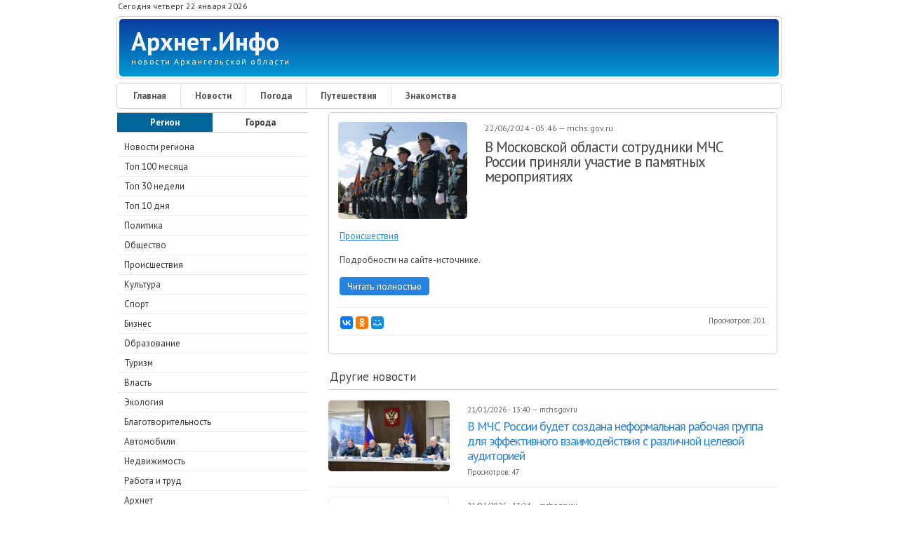

--- FILE ---
content_type: text/html; charset=utf-8
request_url: https://arhnet.info/news/news-593268
body_size: 13920
content:
<!DOCTYPE html PUBLIC "-//W3C//DTD XHTML+RDFa 1.0//EN" "http://www.w3.org/MarkUp/DTD/xhtml-rdfa-1.dtd">
<html xmlns="http://www.w3.org/1999/xhtml" xml:lang="ru" version="XHTML+RDFa 1.0" dir="ltr"
  xmlns:og="http://ogp.me/ns#"
  xmlns:article="http://ogp.me/ns/article#"
  xmlns:book="http://ogp.me/ns/book#"
  xmlns:profile="http://ogp.me/ns/profile#"
  xmlns:video="http://ogp.me/ns/video#"
  xmlns:product="http://ogp.me/ns/product#"
  xmlns:content="http://purl.org/rss/1.0/modules/content/"
  xmlns:dc="http://purl.org/dc/terms/"
  xmlns:foaf="http://xmlns.com/foaf/0.1/"
  xmlns:rdfs="http://www.w3.org/2000/01/rdf-schema#"
  xmlns:sioc="http://rdfs.org/sioc/ns#"
  xmlns:sioct="http://rdfs.org/sioc/types#"
  xmlns:skos="http://www.w3.org/2004/02/skos/core#"
  xmlns:xsd="http://www.w3.org/2001/XMLSchema#">
<head profile="http://www.w3.org/1999/xhtml/vocab">
<!--[if IE]><![endif]-->
<meta charset="utf-8" />
<link rel="shortcut icon" href="https://arhnet.info/sites/default/files/A-32x32.png" type="image/png" />
<meta name="MobileOptimized" content="width" />
<meta name="HandheldFriendly" content="true" />
<meta name="viewport" content="width=device-width, initial-scale=1" />
<meta name="description" content="Новость за 22 января 2026. В Московской области сотрудники МЧС России приняли участие в памятных мероприятиях." />
<meta name="abstract" content="Новость за 22 января 2026. В Московской области сотрудники МЧС России приняли участие в памятных мероприятиях." />
<link rel="image_src" href="https://arhnet.info/sites/default/files/styles/news/public/593268.jpeg" />
<link rel="canonical" href="https://arhnet.info/news/news-593268" />
<link rel="shortlink" href="https://arhnet.info/news/news-593268" />
<meta http-equiv="content-language" content="ru" />
<meta property="og:type" content="article" />
<meta property="og:url" content="https://arhnet.info/news/news-593268" />
<meta property="og:title" content="В Московской области сотрудники МЧС России приняли участие в памятных мероприятиях" />
<meta property="og:description" content="Новость за 22 января 2026. В Московской области сотрудники МЧС России приняли участие в памятных мероприятиях." />
<meta property="og:updated_time" content="2024-06-22T06:14:06+03:00" />
<meta property="og:image" content="https://arhnet.info/sites/default/files/styles/news/public/593268.jpeg" />
<meta property="og:image:url" content="https://arhnet.info/sites/default/files/styles/news/public/593268.jpeg" />
<meta property="og:image:width" content="800" />
<meta property="og:image:height" content="600" />
<meta name="twitter:card" content="summary_large_image" />
<meta name="twitter:creator" content="@ArhnetInfo" />
<meta name="twitter:url" content="https://arhnet.info/news/news-593268" />
<meta name="twitter:description" content="Новость за 22 января 2026. В Московской области сотрудники МЧС России приняли участие в памятных мероприятиях." />
<meta name="twitter:title" content="В Московской области сотрудники МЧС России приняли участие в памятных" />
<meta name="twitter:image" content="https://arhnet.info/sites/default/files/styles/news/public/593268.jpeg" />
<meta name="twitter:image:width" content="800" />
<meta name="twitter:image:height" content="600" />
<meta property="article:publisher" content="Arhnet.Info" />
<meta name="twitter:image:alt" content="В Московской области сотрудники МЧС России приняли участие в памятных мероприятиях" />
<meta property="article:published_time" content="2024-06-22T05:46:00+03:00" />
<meta property="article:modified_time" content="2024-06-22T06:14:06+03:00" />
<title>В Московской области сотрудники МЧС России приняли участие в памятных мероприятиях — Архнет.Инфо</title>
<link rel="nofollow alternate" type="application/rss+xml" href="https://feeds.feedburner.com/arhnetinfo/news" />
<link type="text/css" rel="stylesheet" href="/sites/default/files/advagg_css/css__g3IbxbqAnZxhcwTzocbxUDEdVYe0azNsZpLGgffGBL0__BoiFITiB7VKz-OzkL9a1rCyajjDUO0L3rN6-w0DMpxg__Hyr8bwny1p0m1NHIeQMF6g1HltSgLqtJLC1nW-XLrzA.css" media="all" />
<link type="text/css" rel="stylesheet" href="/sites/default/files/advagg_css/css__m3Pmkf0bF4DPP0LfPmRsJn6Cf3CvgKT3KjmI1rgQEvc__qb7rsThLWv-b2Fpf28dlkUt8mJUYsPuJy9omnqrBzPQ__Hyr8bwny1p0m1NHIeQMF6g1HltSgLqtJLC1nW-XLrzA.css" media="all" />
<script type="text/javascript" src="/sites/default/files/advagg_js/js__eFj6HcVmig9Aay_7Um3eWoM2cDe1fjF-D-bHlJ9rXSk__dmMuBkVonu1MlrBmR5BSEnintIpEkYAsiESJfXVgg-A__Hyr8bwny1p0m1NHIeQMF6g1HltSgLqtJLC1nW-XLrzA.js"></script>
<script type="text/javascript" src="/sites/default/files/advagg_js/js__fR_SiO4VZeElT5k417_m721AcI6cncwdT-xobHBC6gY__mtBimQrLbOPttgguHyERGoPVkMujvYSkrVhVPtW7Hgs__Hyr8bwny1p0m1NHIeQMF6g1HltSgLqtJLC1nW-XLrzA.js"></script>
<script type="text/javascript" src="/sites/default/files/advagg_js/js__CarCDhHiFNvKF0znApAlk-c-gQY4ndBYEbVt0TVyDUg__Jsm0xC0UQATYjcp5hry6a12q-901PpRPVRpOZL98Ta0__Hyr8bwny1p0m1NHIeQMF6g1HltSgLqtJLC1nW-XLrzA.js"></script>
<script type="text/javascript">
<!--//--><![CDATA[//><!--
jQuery(document).ready(function($) { 
	
	$("#navigation .content > ul").mobileMenu({
		prependTo: "#navigation",
		combine: false,
        switchWidth: 760,
        topOptionText: Drupal.settings.skeletontheme['topoptiontext']
	});
	
	});
//--><!]]>
</script>
<script type="text/javascript" src="/sites/default/files/advagg_js/js__5sl0hcPKqKv9KqiA6Ap0YaJ5ZJ5kVgRsw2393UooFc8__11S_G13E4wyQ2_Q849MKrpdXTQ4obbXrO-CbzhBRcDs__Hyr8bwny1p0m1NHIeQMF6g1HltSgLqtJLC1nW-XLrzA.js"></script>
<script type="text/javascript" src="/sites/default/files/advagg_js/js__HjVKb6aR9zNQcrTvwZo7wOM9EDn8h-mgAdhPfMOfIos__fT5_FYfOunYWN-grnWoA7mPtNRmlN7iAmbbZlsqnnRE__Hyr8bwny1p0m1NHIeQMF6g1HltSgLqtJLC1nW-XLrzA.js"></script>
<script type="text/javascript">
<!--//--><![CDATA[//><!--
jQuery.extend(Drupal.settings, {"basePath":"\/","pathPrefix":"","skeletontheme":{"topoptiontext":"\u0420\u0430\u0437\u0434\u0435\u043b\u044b"},"ajaxPageState":{"theme":"skeletontheme","theme_token":"IXNFg6BhAQv7FvrKC39MtqjAbbcSa6QMIKZ1rQQuVmU","css":{"modules\/system\/system.base.css":1,"modules\/system\/system.menus.css":1,"modules\/system\/system.messages.css":1,"modules\/system\/system.theme.css":1,"sites\/all\/modules\/date\/date_api\/date.css":1,"sites\/all\/modules\/date\/date_popup\/themes\/datepicker.1.7.css":1,"modules\/field\/theme\/field.css":1,"modules\/node\/node.css":1,"sites\/all\/modules\/office_hours\/office_hours.css":1,"modules\/search\/search.css":1,"modules\/user\/user.css":1,"sites\/all\/modules\/views\/css\/views.css":1,"sites\/all\/modules\/ckeditor\/css\/ckeditor.css":1,"sites\/all\/modules\/ctools\/css\/ctools.css":1,"sites\/all\/modules\/lightbox2\/css\/lightbox.css":1,"sites\/all\/modules\/responsive_menus\/styles\/responsive_menus_simple\/css\/responsive_menus_simple.css":1,"sites\/all\/themes\/skeletontheme\/css\/skeleton.css":1,"sites\/all\/themes\/skeletontheme\/css\/style.css":1,"sites\/all\/themes\/skeletontheme\/css\/buttons.css":1,"sites\/all\/themes\/skeletontheme\/css\/layout.css":1,"sites\/all\/themes\/skeletontheme\/color\/colors.css":1},"js":{"sites\/all\/modules\/jquery_update\/replace\/jquery\/1.10\/jquery.min.js":1,"misc\/jquery-extend-3.4.0.js":1,"misc\/jquery.once.js":1,"misc\/drupal.js":1,"sites\/all\/themes\/skeletontheme\/js\/jquery.mobilemenu.js":1,"public:\/\/languages\/ru_PT0g20OaRDBru0wxPs7KZe7Bgt5KzdzY_qn-7hUvUmg.js":1,"sites\/all\/modules\/lightbox2\/js\/lightbox.js":1,"sites\/all\/modules\/responsive_menus\/styles\/responsive_menus_simple\/js\/responsive_menus_simple.js":1}},"lightbox2":{"rtl":"0","file_path":"\/(\\w\\w\/)public:\/","default_image":"\/sites\/all\/modules\/lightbox2\/images\/brokenimage.jpg","border_size":10,"font_color":"000","box_color":"fff","top_position":"","overlay_opacity":"0.8","overlay_color":"000","disable_close_click":true,"resize_sequence":0,"resize_speed":400,"fade_in_speed":400,"slide_down_speed":600,"use_alt_layout":false,"disable_resize":false,"disable_zoom":false,"force_show_nav":false,"show_caption":true,"loop_items":false,"node_link_text":"\u0421\u043c\u043e\u0442\u0440\u0435\u0442\u044c \u043f\u043e\u0434\u0440\u043e\u0431\u043d\u043e\u0441\u0442\u0438 \u0438\u0437\u043e\u0431\u0440\u0430\u0436\u0435\u043d\u0438\u044f","node_link_target":false,"image_count":"\u0418\u0437\u043e\u0431\u0440\u0430\u0436\u0435\u043d\u0438\u0435 !current \u0438\u0437 !total","video_count":"\u0412\u0438\u0434\u0435\u043e !current \u0438\u0437 !total","page_count":"\u0421\u0442\u0440\u0430\u043d\u0438\u0446\u0430 !current \u0438\u0437 !total","lite_press_x_close":"\u043d\u0430\u0436\u043c\u0438\u0442\u0435 \u003Ca href=\u0022#\u0022 onclick=\u0022hideLightbox(); return FALSE;\u0022\u003E\u003Ckbd\u003Ex\u003C\/kbd\u003E\u003C\/a\u003E \u0447\u0442\u043e\u0431\u044b \u0437\u0430\u043a\u0440\u044b\u0442\u044c","download_link_text":"","enable_login":false,"enable_contact":false,"keys_close":"c x 27","keys_previous":"p 37","keys_next":"n 39","keys_zoom":"z","keys_play_pause":"32","display_image_size":"original","image_node_sizes":"()","trigger_lightbox_classes":"","trigger_lightbox_group_classes":"","trigger_slideshow_classes":"","trigger_lightframe_classes":"","trigger_lightframe_group_classes":"","custom_class_handler":0,"custom_trigger_classes":"","disable_for_gallery_lists":true,"disable_for_acidfree_gallery_lists":true,"enable_acidfree_videos":true,"slideshow_interval":5000,"slideshow_automatic_start":true,"slideshow_automatic_exit":true,"show_play_pause":true,"pause_on_next_click":false,"pause_on_previous_click":true,"loop_slides":false,"iframe_width":600,"iframe_height":400,"iframe_border":1,"enable_video":false,"useragent":"Mozilla\/5.0 (Macintosh; Intel Mac OS X 10_15_7) AppleWebKit\/537.36 (KHTML, like Gecko) Chrome\/131.0.0.0 Safari\/537.36; ClaudeBot\/1.0; +claudebot@anthropic.com)"},"responsive_menus":[{"toggler_text":"\u2630 \u041f\u043e\u0434\u0440\u0430\u0437\u0434\u0435\u043b\u044b","selectors":["#block-menu-menu-news","#block-menu-menu-weather","#block-menu-menu-organisations-arkhangelsk","#block-menu-menu-classifieds"],"media_size":"768","media_unit":"px","absolute":"1","remove_attributes":"1","responsive_menus_style":"responsive_menus_simple"}]});
//--><!]]>
</script>
<script src="//yastatic.net/es5-shims/0.0.2/es5-shims.min.js"></script>
<script src="//yastatic.net/share2/share.js"></script>
<script>
    "use strict";
    (function (w, d) {
        var o = {host: 'render.adwidgets.ru', path: '/js/widget.js'};
        w._adwid_config = o;
        var s = d.createElement('script');
        var v = Math.floor(Date.now() / 3600 / 1000);
        s.src = '//' + o.host + o.path + '?' + v + 2;
        var t = d.head || d.body || d.documentElement;
        t.appendChild(s);
    }(window, document));
</script>
</head>
<body class="html not-front not-logged-in one-sidebar sidebar-first page-node page-node- page-node-593268 node-type-news" >
<!-- Yandex.Metrika counter --> <script type="text/javascript" > (function(m,e,t,r,i,k,a){m[i]=m[i]||function(){(m[i].a=m[i].a||[]).push(arguments)}; m[i].l=1*new Date();k=e.createElement(t),a=e.getElementsByTagName(t)[0],k.async=1,k.src=r,a.parentNode.insertBefore(k,a)}) (window, document, "script", "https://mc.yandex.ru/metrika/tag.js", "ym"); ym(54912166, "init", { clickmap:true, trackLinks:true, accurateTrackBounce:true, webvisor:true }); </script> <noscript><div><img src="https://mc.yandex.ru/watch/54912166" style="position:absolute; left:-9999px;" alt="" /></div></noscript> <!-- /Yandex.Metrika counter -->
<div id="wrap">
    <div class="container">
        
                <!-- #header-top -->
        <div id="header-top" class="sixteen columns clearfix">
            
                            
              <div class="region region-header-top-left">
    <div id="block-block-15" class="block block-block">
<div class="content">
<div class="date-time">Сегодня четверг 22 января 2026</div></div>
</div>  </div>
                        
                        
        </div><!-- /#header-top -->
                
        <div class="clear"></div>
        
        <!-- #header -->
                <div id="header" class="sixteen columns clearfix">   
                
            <div class="inner">
    
                                
                                <div id="name-and-slogan">
                
                                        <div id="site-name">
                    <a href="/" title="Архнет.Инфо" rel="home">Архнет.Инфо</a>
                    </div>
                                        
                                        <div id="site-slogan">
                    новости Архангельской области                    </div>
                                    
                </div>
                            </div>
        </div><!-- /#header -->
        
                
        <div class="clear"></div>
        
        <!-- #navigation -->
        <div id="navigation" class="sixteen columns clearfix">
        
            <div class="menu-header">
                            				<div class="content">
				<ul class="menu"><li class="first leaf"><a href="/" title="">Главная</a></li>
<li class="leaf"><a href="/news" title="">Новости</a></li>
<li class="leaf"><a href="/weather" title="">Погода</a></li>
<li class="leaf"><a href="/travel" title="">Путешествия</a></li>
<li class="last leaf"><a href="/dating" title="">Знакомства</a></li>
</ul>                </div>
                        </div>
            
        </div><!-- /#navigation -->

                <!-- #sidebar-first -->
        <div id="sidebar-first" class="five columns">
              <div class="region region-sidebar-first">
    <div id="block-menu-menu-news" class="block block-menu">
<div class="menu-news-select-region"><div class="menu-news-select-region-left"><a href="/news">Регион</a></div><div class="menu-news-select-region-right"><a href="/news/cities">Города</a></div></div>
<div class="content">
<ul class="menu"><li class="first leaf"><a href="/news" title="">Новости региона</a></li>
<li class="leaf"><a href="/news/top100" title="">Топ 100 месяца</a></li>
<li class="leaf"><a href="/news/top30" title="">Топ 30 недели</a></li>
<li class="leaf"><a href="/news/top10" title="">Топ 10 дня</a></li>
<li class="leaf"><a href="/news/politics" title="">Политика</a></li>
<li class="leaf"><a href="/news/society" title="">Общество</a></li>
<li class="leaf"><a href="/news/accidents" title="">Происшествия</a></li>
<li class="leaf"><a href="/news/culture" title="">Культура</a></li>
<li class="leaf"><a href="/news/sport" title="">Спорт</a></li>
<li class="leaf"><a href="/news/business" title="">Бизнес</a></li>
<li class="leaf"><a href="/news/education" title="">Образование</a></li>
<li class="leaf"><a href="/news/tourism" title="">Туризм</a></li>
<li class="leaf"><a href="/news/authorities" title="">Власть</a></li>
<li class="leaf"><a href="/news/ecology" title="">Экология</a></li>
<li class="leaf"><a href="/news/charity" title="">Благотворительность</a></li>
<li class="leaf"><a href="/news/auto" title="">Автомобили</a></li>
<li class="leaf"><a href="/news/realty" title="">Недвижимость</a></li>
<li class="leaf"><a href="/news/job" title="">Работа и труд</a></li>
<li class="leaf"><a href="/news/arhnet" title="">Архнет</a></li>
<li class="leaf"><a href="/news/nao" title="">Ненецкий АО</a></li>
<li class="last leaf"><a href="/news/sources" title="">Список источников</a></li>
</ul></div>
</div>
<div id="block-block-8" class="block block-block">
<div class="content">
<noindex>
<div class="block-subscribe">
<div class="block-subscribe-title">Социальные сети</div>
<div class="block-subscribe-social">
<div class="block-subscribe-social-chanel"><a title="Архнет.Инфо в ВКонтакте" target="_blank" href="https://vk.com/arhnetinfo"><img alt="ВКонтакте" src="https://arhnet.info/sites/all/images/social-buttons/vk.png" /></a></div>
<div class="block-subscribe-social-chanel"><a title="Архнет.Инфо в Одноклассниках" target="_blank" href="https://ok.ru/arhnetinfo"><img alt="Одноклассники" src="https://arhnet.info/sites/all/images/social-buttons/ok.png" /></a></div>
<div class="block-subscribe-social-chanel"><a title="Архнет.Инфо в Facebook" target="_blank" href="https://www.facebook.com/%D0%90%D1%80%D1%85%D0%BD%D0%B5%D1%82%D0%98%D0%BD%D1%84%D0%BE-2284233941826515"><img alt="Facebook" src="https://arhnet.info/sites/all/images/social-buttons/fb.png" /></a></div>
<div class="block-subscribe-social-chanel"><a title="Архнет.Инфо в Twitter" target="_blank" href="https://twitter.com/arhnetinfo"><img alt="Twitter" src="https://arhnet.info/sites/all/images/social-buttons/tw.png" /></a></div>
<div class="block-subscribe-social-chanel"><a title="Rss-лента Архнет.Инфо" target="_blank" href="http://feeds.feedburner.com/arhnetinfo/news"><img alt="Rss" src="https://arhnet.info/sites/all/images/social-buttons/rss.png" /></a></div>
</div>
</div>
<div class="block-subscribe">
<div class="block-subscribe-title">Почтовая рассылка</div>
<div class="block-subscribe-email">
<div class="block-subscribe-email-form">
<form method="POST" action="https://cp.unisender.com/ru/subscribe?hash=6cfaqbmekpzfq684ts1tp6on5yhh4h39yowjhmnukf47zpx16nuny" name="subscribtion_form" target="_blank"">
<input class="block-subscribe-email-field-email" type="text" name="email" value="">
<input class="block-subscribe-email-subscribe-button" type="submit" value="ОК">
<input type="hidden" name="charset" value="UTF-8">
<input type="hidden" name="default_list_id" value="18096909">
<input type="hidden" name="overwrite" value="2">
<input type="hidden" name="is_v5" value="1">
</form>
</div>
<div class="block-subscribe-email-text">Нажимая на кнопку, Вы даете согласие на обработку персональных данных.</div>
</div>
</div>
</noindex></div>
</div><div id="block-views-news-region-popular-block-block" class="block block-views">
<p class="block-title">Популярные новости за сутки</p>
<div class="content">
<div class="view view-news-region-popular-block view-id-news_region_popular_block view-display-id-block view-dom-id-4ca7985f899580d91b3aa59e1f1b8d2f">
        
  
  
      <div class="view-content">
        <div class="views-row-odd views-row-first news-item">
      
          <img typeof="foaf:Image" src="https://arhnet.info/sites/default/files/styles/news_teaser_5/public/638030.jpeg" width="80" height="80" />    
          <div class="news-date-and-news-views"><span class="news-date">21/01/2026 - 16:15</span> <span class="news-views">+80</span></div>    
          <a href="/news/news-638030">Молодой житель Поморья жестоко измывался над возлюбленной</a>    </div>
  <div class="views-row-even news-item">
      
          <img typeof="foaf:Image" src="https://arhnet.info/sites/default/files/styles/news_teaser_5/public/638048.jpeg" width="80" height="80" />    
          <div class="news-date-and-news-views"><span class="news-date">21/01/2026 - 17:24</span> <span class="news-views">+77</span></div>    
          <a href="/news/news-638048">Архангельская компания внедряет принципы бережливого производства при выпуске импортозамещающей продукции</a>    </div>
  <div class="views-row-odd news-item">
      
          <img typeof="foaf:Image" src="https://arhnet.info/sites/default/files/styles/news_teaser_5/public/638038.jpeg" width="80" height="80" />    
          <div class="news-date-and-news-views"><span class="news-date">21/01/2026 - 16:29</span> <span class="news-views">+77</span></div>    
          <a href="/news/news-638038">Олимпийский чемпион обещает развивать биатлон в Архангельске</a>    </div>
  <div class="views-row-even news-item">
      
          <img typeof="foaf:Image" src="https://arhnet.info/sites/default/files/styles/news_teaser_5/public/638044.jpeg" width="80" height="80" />    
          <div class="news-date-and-news-views"><span class="news-date">21/01/2026 - 16:18</span> <span class="news-views">+73</span></div>    
          <a href="/news/news-638044">Когда глаза берегут жизни: Поморье отправило на фронт «небесных хранителей» </a>    </div>
  <div class="views-row-odd views-row-last news-item">
      
          <img typeof="foaf:Image" src="https://arhnet.info/sites/default/files/styles/news_teaser_5/public/638043.jpeg" width="80" height="80" />    
          <div class="news-date-and-news-views"><span class="news-date">21/01/2026 - 16:30</span> <span class="news-views">+71</span></div>    
          <a href="/news/news-638043">Государство усилит контроль за роддомами после резонансных смертей младенцев</a>    </div>
    </div>
  
  
  
  
  
  
</div></div>
</div><div id="block-block-34" class="block block-block">
<div class="content">
<div class="block-vk-widget">
<script type="text/javascript" src="https://vk.com/js/api/openapi.js?162"></script>
<!-- VK Widget -->
<div id="vk_groups"></div>
<script type="text/javascript">
VK.Widgets.Group("vk_groups", {mode: 3,  width: "auto", no_cover: 1}, 47166419);
</script>
</div></div>
</div>  </div>
        </div><!-- /#sidebar-first -->
                
                <div id="content" class="eleven columns">
		        
            <div id="main">
            
                                
                                
                                
                                <div class="tabs">
                                  </div>
                                
                                
                                
                  <div class="region region-content">
    <div id="block-system-main" class="block block-system">
<div class="content">
<div itemscope itemtype="http://schema.org/NewsArticle" id="node-593268" class="node node-news clearfix" about="/news/news-593268" typeof="sioc:Item foaf:Document">
<article>
<div class="news">
<div class="news-left">
<div itemscope itemtype="http://schema.org/ImageObject" class="news-image"><img itemprop="image" alt="В Московской области сотрудники МЧС России приняли участие в памятных мероприятиях" title="В Московской области сотрудники МЧС России приняли участие в памятных мероприятиях" src="https://arhnet.info/sites/default/files/styles/news/public/593268.jpeg" /></div>
</div>
<div class="news-right">
<meta itemprop="datePublished" content="2024-06-22"/>
<meta itemprop="dateModified" content="2024-06-22"/>
<div class="news-date-in-parts-and-news-source"><span class="day">22</span>/<span class="month">06</span>/<span class="year">2024</span> - <span class="year">05</span>:<span class="year">46</span> — <span class="news-source" itemscope itemprop="author" itemtype="https://schema.org/Organization">mchs.gov.ru</span></div>
<h1 itemprop="headline" class="news-title"><a itemprop="url" href="/news/news-593268">В Московской области сотрудники МЧС России приняли участие в памятных мероприятиях</a></h1>
</div>
<div class="news-category"><span itemprop="genre"><a href="/news/accidents" typeof="skos:Concept" property="rdfs:label skos:prefLabel" datatype="">Происшествия</a></span></div><div itemprop="description" class="news-description"><p>Подробности на сайте-источнике.</p></div>
<div class="news-news-link"><a href="https://mchs.gov.ru/deyatelnost/press-centr/novosti/5305348" target="_blank" rel="nofollow">Читать полностью</a></div>
<div class="news-bottom">
<noindex><div class="ya-share2" data-services="collections,vkontakte,facebook,odnoklassniki,moimir" data-counter="" data-size="s"></div></noindex>
<div class="news-views">Просмотров: <span class="news-views-amount">201</span></div></div>
<noindex>
<div class="block-yandex-news-news-desktop" style="clear: both;">
<!-- Yandex.RTB R-A-457535-1 -->
<div id="yandex_rtb_R-A-457535-1"></div>
<script type="text/javascript">
    (function(w, d, n, s, t) {
        w[n] = w[n] || [];
        w[n].push(function() {
            Ya.Context.AdvManager.render({
                blockId: "R-A-457535-1",
                renderTo: "yandex_rtb_R-A-457535-1",
                async: true
            });
        });
        t = d.getElementsByTagName("script")[0];
        s = d.createElement("script");
        s.type = "text/javascript";
        s.src = "//an.yandex.ru/system/context.js";
        s.async = true;
        t.parentNode.insertBefore(s, t);
    })(this, this.document, "yandexContextAsyncCallbacks");
</script>
</div>
</noindex>
</div>
</article>
</div></div>
</div><div id="block-views-related-news-block" class="block block-views">
<p class="block-title">Другие новости</p>
<div class="content">
<div class="view view-related-news view-id-related_news view-display-id-block view-dom-id-d0ea3c9352f081f6e1855abfdb7818a0">
        
  
  
      <div class="view-content">
      
<div itemscope itemtype="http://schema.org/NewsArticle" id="node-638045" class="node node-news node-teaser clearfix" about="/news/news-638045" typeof="sioc:Item foaf:Document">
<div class="news-teaser">
<div class="news-left">
<div itemscope itemtype="http://schema.org/ImageObject" class="news-image"><a href="/news/news-638045"><img itemprop="image" alt="В МЧС России будет создана неформальная рабочая группа для эффективного взаимодействия с различной целевой аудиторией" title="В МЧС России будет создана неформальная рабочая группа для эффективного взаимодействия с различной целевой аудиторией" src="https://arhnet.info/sites/default/files/styles/news_teaser_4/public/638045.jpeg" /></a></div>
</div>
<div class="news-right">
<meta itemprop="datePublished" content="2026-01-21"/>
<meta itemprop="dateModified" content="2026-01-21"/>
<meta itemprop="description" content="Подробности на сайте-источнике."/>
<div class="news-date-in-parts-and-news-source"><span class="day">21</span>/<span class="month">01</span>/<span class="year">2026</span> - <span class="year">13</span>:<span class="year">40</span> — <span itemscope itemprop="author" itemtype="https://schema.org/Organization" class="news-source">mchs.gov.ru</span></div>
<h2 itemprop="headline"><a itemprop="url" href="/news/news-638045">В МЧС России будет создана неформальная рабочая группа для эффективного взаимодействия с различной целевой аудиторией</a></h2>
<div class="news-views">Просмотров: <span class="news-views-amount">47</span></div></div>
</div>
</div>
<div itemscope itemtype="http://schema.org/NewsArticle" id="node-638021" class="node node-news node-teaser clearfix" about="/news/news-638021" typeof="sioc:Item foaf:Document">
<div class="news-teaser">
<div class="news-left">
<div class="news-image-empty"></div>
</div>
<div class="news-right">
<meta itemprop="datePublished" content="2026-01-21"/>
<meta itemprop="dateModified" content="2026-01-21"/>
<meta itemprop="description" content="Подробности на сайте-источнике."/>
<div class="news-date-in-parts-and-news-source"><span class="day">21</span>/<span class="month">01</span>/<span class="year">2026</span> - <span class="year">13</span>:<span class="year">24</span> — <span itemscope itemprop="author" itemtype="https://schema.org/Organization" class="news-source">mchs.gov.ru</span></div>
<h2 itemprop="headline"><a itemprop="url" href="/news/news-638021">Идущие впереди первых: пиротехники МЧС России продолжают очищать Курскую область</a></h2>
<div class="news-views">Просмотров: <span class="news-views-amount">12</span></div></div>
</div>
</div>
<div itemscope itemtype="http://schema.org/NewsArticle" id="node-638007" class="node node-news node-teaser clearfix" about="/news/news-638007" typeof="sioc:Item foaf:Document">
<div class="news-teaser">
<div class="news-left">
<div itemscope itemtype="http://schema.org/ImageObject" class="news-image"><a href="/news/news-638007"><img itemprop="image" alt="В Коряжме суд вынес редкий приговор" title="В Коряжме суд вынес редкий приговор" src="https://arhnet.info/sites/default/files/styles/news_teaser_4/public/638007.jpeg" /></a></div>
</div>
<div class="news-right">
<meta itemprop="datePublished" content="2026-01-21"/>
<meta itemprop="dateModified" content="2026-01-21"/>
<meta itemprop="description" content="Подробности на сайте-источнике."/>
<div class="news-date-in-parts-and-news-source"><span class="day">21</span>/<span class="month">01</span>/<span class="year">2026</span> - <span class="year">13</span>:<span class="year">08</span> — <span itemscope itemprop="author" itemtype="https://schema.org/Organization" class="news-source">rusnord.ru</span></div>
<h2 itemprop="headline"><a itemprop="url" href="/news/news-638007">В Коряжме суд вынес редкий приговор</a></h2>
<div class="news-views">Просмотров: <span class="news-views-amount">64</span></div></div>
</div>
</div>
<div itemscope itemtype="http://schema.org/NewsArticle" id="node-637994" class="node node-news node-teaser clearfix" about="/news/news-637994" typeof="sioc:Item foaf:Document">
<div class="news-teaser">
<div class="news-left">
<div itemscope itemtype="http://schema.org/ImageObject" class="news-image"><a href="/news/news-637994"><img itemprop="image" alt="Удар рукой по полисвумен обошелся архангелогородцу в год принудительных работ" title="Удар рукой по полисвумен обошелся архангелогородцу в год принудительных работ" src="https://arhnet.info/sites/default/files/styles/news_teaser_4/public/637994.jpeg" /></a></div>
</div>
<div class="news-right">
<meta itemprop="datePublished" content="2026-01-21"/>
<meta itemprop="dateModified" content="2026-01-21"/>
<meta itemprop="description" content="Подробности на сайте-источнике."/>
<div class="news-date-in-parts-and-news-source"><span class="day">21</span>/<span class="month">01</span>/<span class="year">2026</span> - <span class="year">11</span>:<span class="year">42</span> — <span itemscope itemprop="author" itemtype="https://schema.org/Organization" class="news-source">rusnord.ru</span></div>
<h2 itemprop="headline"><a itemprop="url" href="/news/news-637994">Удар рукой по полисвумен обошелся архангелогородцу в год принудительных работ</a></h2>
<div class="news-views">Просмотров: <span class="news-views-amount">62</span></div></div>
</div>
</div>
<div itemscope itemtype="http://schema.org/NewsArticle" id="node-637995" class="node node-news node-teaser clearfix" about="/news/news-637995" typeof="sioc:Item foaf:Document">
<div class="news-teaser">
<div class="news-left">
<div itemscope itemtype="http://schema.org/ImageObject" class="news-image"><a href="/news/news-637995"><img itemprop="image" alt="&quot;Потрошитель&quot; из архангельского техникума получил 13 лет заключения" title="&quot;Потрошитель&quot; из архангельского техникума получил 13 лет заключения" src="https://arhnet.info/sites/default/files/styles/news_teaser_4/public/637995.jpeg" /></a></div>
</div>
<div class="news-right">
<meta itemprop="datePublished" content="2026-01-21"/>
<meta itemprop="dateModified" content="2026-01-21"/>
<meta itemprop="description" content="Подробности на сайте-источнике."/>
<div class="news-date-in-parts-and-news-source"><span class="day">21</span>/<span class="month">01</span>/<span class="year">2026</span> - <span class="year">11</span>:<span class="year">35</span> — <span itemscope itemprop="author" itemtype="https://schema.org/Organization" class="news-source">rusnord.ru</span></div>
<h2 itemprop="headline"><a itemprop="url" href="/news/news-637995">&quot;Потрошитель&quot; из архангельского техникума получил 13 лет заключения</a></h2>
<div class="news-views">Просмотров: <span class="news-views-amount">62</span></div></div>
</div>
</div>
<div itemscope itemtype="http://schema.org/NewsArticle" id="node-637979" class="node node-news node-teaser clearfix" about="/news/news-637979" typeof="sioc:Item foaf:Document">
<div class="news-teaser">
<div class="news-left">
<div itemscope itemtype="http://schema.org/ImageObject" class="news-image"><a href="/news/news-637979"><img itemprop="image" alt="Архангелогородец выплатил долг по алиментам совершеннолетнему сыну" title="Архангелогородец выплатил долг по алиментам совершеннолетнему сыну" src="https://arhnet.info/sites/default/files/styles/news_teaser_4/public/637979.jpeg" /></a></div>
</div>
<div class="news-right">
<meta itemprop="datePublished" content="2026-01-21"/>
<meta itemprop="dateModified" content="2026-01-21"/>
<meta itemprop="description" content="Подробности на сайте-источнике."/>
<div class="news-date-in-parts-and-news-source"><span class="day">21</span>/<span class="month">01</span>/<span class="year">2026</span> - <span class="year">11</span>:<span class="year">08</span> — <span itemscope itemprop="author" itemtype="https://schema.org/Organization" class="news-source">rusnord.ru</span></div>
<h2 itemprop="headline"><a itemprop="url" href="/news/news-637979">Архангелогородец выплатил долг по алиментам совершеннолетнему сыну</a></h2>
<div class="news-views">Просмотров: <span class="news-views-amount">64</span></div></div>
</div>
</div>
<div itemscope itemtype="http://schema.org/NewsArticle" id="node-637992" class="node node-news node-teaser clearfix" about="/news/news-637992" typeof="sioc:Item foaf:Document">
<div class="news-teaser">
<div class="news-left">
<div itemscope itemtype="http://schema.org/ImageObject" class="news-image"><a href="/news/news-637992"><img itemprop="image" alt="На Камчатку самолет Ил-76 МЧС России доставит спецтехнику" title="На Камчатку самолет Ил-76 МЧС России доставит спецтехнику" src="https://arhnet.info/sites/default/files/styles/news_teaser_4/public/637992.jpeg" /></a></div>
</div>
<div class="news-right">
<meta itemprop="datePublished" content="2026-01-21"/>
<meta itemprop="dateModified" content="2026-01-21"/>
<meta itemprop="description" content="Подробности на сайте-источнике."/>
<div class="news-date-in-parts-and-news-source"><span class="day">21</span>/<span class="month">01</span>/<span class="year">2026</span> - <span class="year">10</span>:<span class="year">27</span> — <span itemscope itemprop="author" itemtype="https://schema.org/Organization" class="news-source">mchs.gov.ru</span></div>
<h2 itemprop="headline"><a itemprop="url" href="/news/news-637992">На Камчатку самолет Ил-76 МЧС России доставит спецтехнику</a></h2>
<div class="news-views">Просмотров: <span class="news-views-amount">37</span></div></div>
</div>
</div>
<div itemscope itemtype="http://schema.org/NewsArticle" id="node-637963" class="node node-news node-teaser clearfix" about="/news/news-637963" typeof="sioc:Item foaf:Document">
<div class="news-teaser">
<div class="news-left">
<div itemscope itemtype="http://schema.org/ImageObject" class="news-image"><a href="/news/news-637963"><img itemprop="image" alt="В Архангельской области лайка искусала мальчишку" title="В Архангельской области лайка искусала мальчишку" src="https://arhnet.info/sites/default/files/styles/news_teaser_4/public/637963.jpeg" /></a></div>
</div>
<div class="news-right">
<meta itemprop="datePublished" content="2026-01-21"/>
<meta itemprop="dateModified" content="2026-01-21"/>
<meta itemprop="description" content="Подробности на сайте-источнике."/>
<div class="news-date-in-parts-and-news-source"><span class="day">21</span>/<span class="month">01</span>/<span class="year">2026</span> - <span class="year">09</span>:<span class="year">10</span> — <span itemscope itemprop="author" itemtype="https://schema.org/Organization" class="news-source">rusnord.ru</span></div>
<h2 itemprop="headline"><a itemprop="url" href="/news/news-637963">В Архангельской области лайка искусала мальчишку</a></h2>
<div class="news-views">Просмотров: <span class="news-views-amount">65</span></div></div>
</div>
</div>
<div itemscope itemtype="http://schema.org/NewsArticle" id="node-637964" class="node node-news node-teaser clearfix" about="/news/news-637964" typeof="sioc:Item foaf:Document">
<div class="news-teaser">
<div class="news-left">
<div class="news-image-empty"></div>
</div>
<div class="news-right">
<meta itemprop="datePublished" content="2026-01-21"/>
<meta itemprop="dateModified" content="2026-01-21"/>
<meta itemprop="description" content="Подробности на сайте-источнике."/>
<div class="news-date-in-parts-and-news-source"><span class="day">21</span>/<span class="month">01</span>/<span class="year">2026</span> - <span class="year">09</span>:<span class="year">05</span> — <span itemscope itemprop="author" itemtype="https://schema.org/Organization" class="news-source">rusnord.ru</span></div>
<h2 itemprop="headline"><a itemprop="url" href="/news/news-637964">Северодвинец набавил себе срок за призывы к экстремизму в колонии</a></h2>
<div class="news-views">Просмотров: <span class="news-views-amount">21</span></div></div>
</div>
</div>
<div itemscope itemtype="http://schema.org/NewsArticle" id="node-637977" class="node node-news node-teaser clearfix" about="/news/news-637977" typeof="sioc:Item foaf:Document">
<div class="news-teaser">
<div class="news-left">
<div itemscope itemtype="http://schema.org/ImageObject" class="news-image"><a href="/news/news-637977"><img itemprop="image" alt="Северодвинские росгвардейцы разыскали скрывавшегося от следствия жителя Плесецка, обвиняемого в краже  " title="Северодвинские росгвардейцы разыскали скрывавшегося от следствия жителя Плесецка, обвиняемого в краже  " src="https://arhnet.info/sites/default/files/styles/news_teaser_4/public/637977.jpeg" /></a></div>
</div>
<div class="news-right">
<meta itemprop="datePublished" content="2026-01-20"/>
<meta itemprop="dateModified" content="2026-01-20"/>
<meta itemprop="description" content="В городе Северодвинске экипаж вневедомственной охраны Росгвардии, во дворе одного из домов на Морском проспекте, выявил по ориентировке и задержал 29-летнего мужчину, который скрывался от органов предварительного расследования."/>
<div class="news-date-in-parts-and-news-source"><span class="day">20</span>/<span class="month">01</span>/<span class="year">2026</span> - <span class="year">18</span>:<span class="year">00</span> — <span itemscope itemprop="author" itemtype="https://schema.org/Organization" class="news-source">29.rosguard.gov.ru</span></div>
<h2 itemprop="headline"><a itemprop="url" href="/news/news-637977">Северодвинские росгвардейцы разыскали скрывавшегося от следствия жителя Плесецка, обвиняемого в краже  </a></h2>
<div class="news-views">Просмотров: <span class="news-views-amount">52</span></div></div>
</div>
</div>
<div itemscope itemtype="http://schema.org/NewsArticle" id="node-637946" class="node node-news node-teaser clearfix" about="/news/news-637946" typeof="sioc:Item foaf:Document">
<div class="news-teaser">
<div class="news-left">
<div itemscope itemtype="http://schema.org/ImageObject" class="news-image"><a href="/news/news-637946"><img itemprop="image" alt="Юному душегубу из Мирного дали 6 лет воспитательной колонии" title="Юному душегубу из Мирного дали 6 лет воспитательной колонии" src="https://arhnet.info/sites/default/files/styles/news_teaser_4/public/637946.jpeg" /></a></div>
</div>
<div class="news-right">
<meta itemprop="datePublished" content="2026-01-20"/>
<meta itemprop="dateModified" content="2026-01-20"/>
<meta itemprop="description" content="Подробности на сайте-источнике."/>
<div class="news-date-in-parts-and-news-source"><span class="day">20</span>/<span class="month">01</span>/<span class="year">2026</span> - <span class="year">16</span>:<span class="year">38</span> — <span itemscope itemprop="author" itemtype="https://schema.org/Organization" class="news-source">rusnord.ru</span></div>
<h2 itemprop="headline"><a itemprop="url" href="/news/news-637946">Юному душегубу из Мирного дали 6 лет воспитательной колонии</a></h2>
<div class="news-views">Просмотров: <span class="news-views-amount">119</span></div></div>
</div>
</div>
<div itemscope itemtype="http://schema.org/NewsArticle" id="node-637941" class="node node-news node-teaser clearfix" about="/news/news-637941" typeof="sioc:Item foaf:Document">
<div class="news-teaser">
<div class="news-left">
<div itemscope itemtype="http://schema.org/ImageObject" class="news-image"><a href="/news/news-637941"><img itemprop="image" alt="Вымогатели денег у бойца СВО из Плесецка отправятся в колонию и... на СВО" title="Вымогатели денег у бойца СВО из Плесецка отправятся в колонию и... на СВО" src="https://arhnet.info/sites/default/files/styles/news_teaser_4/public/637941.jpeg" /></a></div>
</div>
<div class="news-right">
<meta itemprop="datePublished" content="2026-01-20"/>
<meta itemprop="dateModified" content="2026-01-20"/>
<meta itemprop="description" content="Подробности на сайте-источнике."/>
<div class="news-date-in-parts-and-news-source"><span class="day">20</span>/<span class="month">01</span>/<span class="year">2026</span> - <span class="year">15</span>:<span class="year">36</span> — <span itemscope itemprop="author" itemtype="https://schema.org/Organization" class="news-source">rusnord.ru</span></div>
<h2 itemprop="headline"><a itemprop="url" href="/news/news-637941">Вымогатели денег у бойца СВО из Плесецка отправятся в колонию и... на СВО</a></h2>
<div class="news-views">Просмотров: <span class="news-views-amount">109</span></div></div>
</div>
</div>
<div itemscope itemtype="http://schema.org/NewsArticle" id="node-637934" class="node node-news node-teaser clearfix" about="/news/news-637934" typeof="sioc:Item foaf:Document">
<div class="news-teaser">
<div class="news-left">
<div itemscope itemtype="http://schema.org/ImageObject" class="news-image"><a href="/news/news-637934"><img itemprop="image" alt="Глава МЧС России Александр Куренков встретился с представителями СМИ" title="Глава МЧС России Александр Куренков встретился с представителями СМИ" src="https://arhnet.info/sites/default/files/styles/news_teaser_4/public/637934.jpeg" /></a></div>
</div>
<div class="news-right">
<meta itemprop="datePublished" content="2026-01-20"/>
<meta itemprop="dateModified" content="2026-01-20"/>
<meta itemprop="description" content="Подробности на сайте-источнике."/>
<div class="news-date-in-parts-and-news-source"><span class="day">20</span>/<span class="month">01</span>/<span class="year">2026</span> - <span class="year">14</span>:<span class="year">39</span> — <span itemscope itemprop="author" itemtype="https://schema.org/Organization" class="news-source">mchs.gov.ru</span></div>
<h2 itemprop="headline"><a itemprop="url" href="/news/news-637934">Глава МЧС России Александр Куренков встретился с представителями СМИ</a></h2>
<div class="news-views">Просмотров: <span class="news-views-amount">88</span></div></div>
</div>
</div>
<div itemscope itemtype="http://schema.org/NewsArticle" id="node-637926" class="node node-news node-teaser clearfix" about="/news/news-637926" typeof="sioc:Item foaf:Document">
<div class="news-teaser">
<div class="news-left">
<div itemscope itemtype="http://schema.org/ImageObject" class="news-image"><a href="/news/news-637926"><img itemprop="image" alt="В деревне под Вельском трое выпивох похоронили подо льдом мужчину" title="В деревне под Вельском трое выпивох похоронили подо льдом мужчину" src="https://arhnet.info/sites/default/files/styles/news_teaser_4/public/637926.jpeg" /></a></div>
</div>
<div class="news-right">
<meta itemprop="datePublished" content="2026-01-20"/>
<meta itemprop="dateModified" content="2026-01-20"/>
<meta itemprop="description" content="Подробности на сайте-источнике."/>
<div class="news-date-in-parts-and-news-source"><span class="day">20</span>/<span class="month">01</span>/<span class="year">2026</span> - <span class="year">13</span>:<span class="year">41</span> — <span itemscope itemprop="author" itemtype="https://schema.org/Organization" class="news-source">rusnord.ru</span></div>
<h2 itemprop="headline"><a itemprop="url" href="/news/news-637926">В деревне под Вельском трое выпивох похоронили подо льдом мужчину</a></h2>
<div class="news-views">Просмотров: <span class="news-views-amount">98</span></div></div>
</div>
</div>
<div itemscope itemtype="http://schema.org/NewsArticle" id="node-637962" class="node node-news node-teaser clearfix" about="/news/news-637962" typeof="sioc:Item foaf:Document">
<div class="news-teaser">
<div class="news-left">
<div itemscope itemtype="http://schema.org/ImageObject" class="news-image"><a href="/news/news-637962"><img itemprop="image" alt="Вступили в силу изменения в Федеральный закон «О гражданской обороне»" title="Вступили в силу изменения в Федеральный закон «О гражданской обороне»" src="https://arhnet.info/sites/default/files/styles/news_teaser_4/public/637962.jpeg" /></a></div>
</div>
<div class="news-right">
<meta itemprop="datePublished" content="2026-01-20"/>
<meta itemprop="dateModified" content="2026-01-20"/>
<meta itemprop="description" content="Подробности на сайте-источнике."/>
<div class="news-date-in-parts-and-news-source"><span class="day">20</span>/<span class="month">01</span>/<span class="year">2026</span> - <span class="year">13</span>:<span class="year">03</span> — <span itemscope itemprop="author" itemtype="https://schema.org/Organization" class="news-source">mchs.gov.ru</span></div>
<h2 itemprop="headline"><a itemprop="url" href="/news/news-637962">Вступили в силу изменения в Федеральный закон «О гражданской обороне»</a></h2>
<div class="news-views">Просмотров: <span class="news-views-amount">62</span></div></div>
</div>
</div>
<div class="block-yandex-news-list-middle"><div class="block-yandex-news-list-middle-inner">
<!-- Yandex.RTB R-A-457535-3 -->
<div id="yandex_rtb_R-A-457535-3"></div>
<script type="text/javascript">
    (function(w, d, n, s, t) {
        w[n] = w[n] || [];
        w[n].push(function() {
            Ya.Context.AdvManager.render({
                blockId: "R-A-457535-3",
                renderTo: "yandex_rtb_R-A-457535-3",
                async: true
            });
        });
        t = d.getElementsByTagName("script")[0];
        s = d.createElement("script");
        s.type = "text/javascript";
        s.src = "//an.yandex.ru/system/context.js";
        s.async = true;
        t.parentNode.insertBefore(s, t);
    })(this, this.document, "yandexContextAsyncCallbacks");
</script>
</div></div><div itemscope itemtype="http://schema.org/NewsArticle" id="node-637917" class="node node-news node-teaser clearfix" about="/news/news-637917" typeof="sioc:Item foaf:Document">
<div class="news-teaser">
<div class="news-left">
<div itemscope itemtype="http://schema.org/ImageObject" class="news-image"><a href="/news/news-637917"><img itemprop="image" alt="Прокурор запросил 15 лет устроившему резню в архангельском техникуме" title="Прокурор запросил 15 лет устроившему резню в архангельском техникуме" src="https://arhnet.info/sites/default/files/styles/news_teaser_4/public/637917.jpeg" /></a></div>
</div>
<div class="news-right">
<meta itemprop="datePublished" content="2026-01-20"/>
<meta itemprop="dateModified" content="2026-01-20"/>
<meta itemprop="description" content="Подробности на сайте-источнике."/>
<div class="news-date-in-parts-and-news-source"><span class="day">20</span>/<span class="month">01</span>/<span class="year">2026</span> - <span class="year">12</span>:<span class="year">33</span> — <span itemscope itemprop="author" itemtype="https://schema.org/Organization" class="news-source">rusnord.ru</span></div>
<h2 itemprop="headline"><a itemprop="url" href="/news/news-637917">Прокурор запросил 15 лет устроившему резню в архангельском техникуме</a></h2>
<div class="news-views">Просмотров: <span class="news-views-amount">96</span></div></div>
</div>
</div>
<div itemscope itemtype="http://schema.org/NewsArticle" id="node-637915" class="node node-news node-teaser clearfix" about="/news/news-637915" typeof="sioc:Item foaf:Document">
<div class="news-teaser">
<div class="news-left">
<div itemscope itemtype="http://schema.org/ImageObject" class="news-image"><a href="/news/news-637915"><img itemprop="image" alt="В Крыму специалисты МЧС России обезвредили крупный взрывоопасный предмет" title="В Крыму специалисты МЧС России обезвредили крупный взрывоопасный предмет" src="https://arhnet.info/sites/default/files/styles/news_teaser_4/public/637915.jpeg" /></a></div>
</div>
<div class="news-right">
<meta itemprop="datePublished" content="2026-01-20"/>
<meta itemprop="dateModified" content="2026-01-20"/>
<meta itemprop="description" content="Подробности на сайте-источнике."/>
<div class="news-date-in-parts-and-news-source"><span class="day">20</span>/<span class="month">01</span>/<span class="year">2026</span> - <span class="year">12</span>:<span class="year">17</span> — <span itemscope itemprop="author" itemtype="https://schema.org/Organization" class="news-source">mchs.gov.ru</span></div>
<h2 itemprop="headline"><a itemprop="url" href="/news/news-637915">В Крыму специалисты МЧС России обезвредили крупный взрывоопасный предмет</a></h2>
<div class="news-views">Просмотров: <span class="news-views-amount">80</span></div></div>
</div>
</div>
<div itemscope itemtype="http://schema.org/NewsArticle" id="node-637907" class="node node-news node-teaser clearfix" about="/news/news-637907" typeof="sioc:Item foaf:Document">
<div class="news-teaser">
<div class="news-left">
<div itemscope itemtype="http://schema.org/ImageObject" class="news-image"><a href="/news/news-637907"><img itemprop="image" alt="Продавец салона связи в Архангельске сливал персональные данные абонентов" title="Продавец салона связи в Архангельске сливал персональные данные абонентов" src="https://arhnet.info/sites/default/files/styles/news_teaser_4/public/637907.jpeg" /></a></div>
</div>
<div class="news-right">
<meta itemprop="datePublished" content="2026-01-20"/>
<meta itemprop="dateModified" content="2026-01-20"/>
<meta itemprop="description" content="Подробности на сайте-источнике."/>
<div class="news-date-in-parts-and-news-source"><span class="day">20</span>/<span class="month">01</span>/<span class="year">2026</span> - <span class="year">11</span>:<span class="year">22</span> — <span itemscope itemprop="author" itemtype="https://schema.org/Organization" class="news-source">rusnord.ru</span></div>
<h2 itemprop="headline"><a itemprop="url" href="/news/news-637907">Продавец салона связи в Архангельске сливал персональные данные абонентов</a></h2>
<div class="news-views">Просмотров: <span class="news-views-amount">83</span></div></div>
</div>
</div>
<div itemscope itemtype="http://schema.org/NewsArticle" id="node-637899" class="node node-news node-teaser clearfix" about="/news/news-637899" typeof="sioc:Item foaf:Document">
<div class="news-teaser">
<div class="news-left">
<div itemscope itemtype="http://schema.org/ImageObject" class="news-image"><a href="/news/news-637899"><img itemprop="image" alt="В столице Поморья задержали разбойника" title="В столице Поморья задержали разбойника" src="https://arhnet.info/sites/default/files/styles/news_teaser_4/public/637899.jpeg" /></a></div>
</div>
<div class="news-right">
<meta itemprop="datePublished" content="2026-01-20"/>
<meta itemprop="dateModified" content="2026-01-20"/>
<meta itemprop="description" content="Подробности на сайте-источнике."/>
<div class="news-date-in-parts-and-news-source"><span class="day">20</span>/<span class="month">01</span>/<span class="year">2026</span> - <span class="year">10</span>:<span class="year">05</span> — <span itemscope itemprop="author" itemtype="https://schema.org/Organization" class="news-source">rusnord.ru</span></div>
<h2 itemprop="headline"><a itemprop="url" href="/news/news-637899">В столице Поморья задержали разбойника</a></h2>
<div class="news-views">Просмотров: <span class="news-views-amount">74</span></div></div>
</div>
</div>
<div itemscope itemtype="http://schema.org/NewsArticle" id="node-637882" class="node node-news node-teaser clearfix" about="/news/news-637882" typeof="sioc:Item foaf:Document">
<div class="news-teaser">
<div class="news-left">
<div itemscope itemtype="http://schema.org/ImageObject" class="news-image"><a href="/news/news-637882"><img itemprop="image" alt="В Коряжме заключенный устроил безобразия в колонии" title="В Коряжме заключенный устроил безобразия в колонии" src="https://arhnet.info/sites/default/files/styles/news_teaser_4/public/637882.jpeg" /></a></div>
</div>
<div class="news-right">
<meta itemprop="datePublished" content="2026-01-20"/>
<meta itemprop="dateModified" content="2026-01-20"/>
<meta itemprop="description" content="Подробности на сайте-источнике."/>
<div class="news-date-in-parts-and-news-source"><span class="day">20</span>/<span class="month">01</span>/<span class="year">2026</span> - <span class="year">08</span>:<span class="year">51</span> — <span itemscope itemprop="author" itemtype="https://schema.org/Organization" class="news-source">rusnord.ru</span></div>
<h2 itemprop="headline"><a itemprop="url" href="/news/news-637882">В Коряжме заключенный устроил безобразия в колонии</a></h2>
<div class="news-views">Просмотров: <span class="news-views-amount">74</span></div></div>
</div>
</div>
<div itemscope itemtype="http://schema.org/NewsArticle" id="node-637877" class="node node-news node-teaser clearfix" about="/news/news-637877" typeof="sioc:Item foaf:Document">
<div class="news-teaser">
<div class="news-left">
<div itemscope itemtype="http://schema.org/ImageObject" class="news-image"><a href="/news/news-637877"><img itemprop="image" alt="В Росгвардии Поморья рассказали о результатах работы за первую рабочую неделю января" title="В Росгвардии Поморья рассказали о результатах работы за первую рабочую неделю января" src="https://arhnet.info/sites/default/files/styles/news_teaser_4/public/637877.jpeg" /></a></div>
</div>
<div class="news-right">
<meta itemprop="datePublished" content="2026-01-19"/>
<meta itemprop="dateModified" content="2026-01-19"/>
<meta itemprop="description" content="За прошедшую неделю сотрудники подразделений лицензионно-разрешительной работы Управления Росгвардии по Архангельской области проверили по месту жительства 83 владельца гражданского оружия."/>
<div class="news-date-in-parts-and-news-source"><span class="day">19</span>/<span class="month">01</span>/<span class="year">2026</span> - <span class="year">17</span>:<span class="year">30</span> — <span itemscope itemprop="author" itemtype="https://schema.org/Organization" class="news-source">29.rosguard.gov.ru</span></div>
<h2 itemprop="headline"><a itemprop="url" href="/news/news-637877">В Росгвардии Поморья рассказали о результатах работы за первую рабочую неделю января</a></h2>
<div class="news-views">Просмотров: <span class="news-views-amount">81</span></div></div>
</div>
</div>
<div itemscope itemtype="http://schema.org/NewsArticle" id="node-637864" class="node node-news node-teaser clearfix" about="/news/news-637864" typeof="sioc:Item foaf:Document">
<div class="news-teaser">
<div class="news-left">
<div itemscope itemtype="http://schema.org/ImageObject" class="news-image"><a href="/news/news-637864"><img itemprop="image" alt="В Северодвинске при участии ОМОН Росгвардии пресечен очередной факт незаконного сбыта наркотических средств" title="В Северодвинске при участии ОМОН Росгвардии пресечен очередной факт незаконного сбыта наркотических средств" src="https://arhnet.info/sites/default/files/styles/news_teaser_4/public/637864.jpeg" /></a></div>
</div>
<div class="news-right">
<meta itemprop="datePublished" content="2026-01-19"/>
<meta itemprop="dateModified" content="2026-01-19"/>
<meta itemprop="description" content="Сотрудники ОМОН «Скорпион» Управления Росгвардии по Архангельской области оказали силовую поддержу полицейским при задержании в городе Северодвинске двух местных жительниц, подозреваемых в совершении наркопреступления."/>
<div class="news-date-in-parts-and-news-source"><span class="day">19</span>/<span class="month">01</span>/<span class="year">2026</span> - <span class="year">15</span>:<span class="year">40</span> — <span itemscope itemprop="author" itemtype="https://schema.org/Organization" class="news-source">29.rosguard.gov.ru</span></div>
<h2 itemprop="headline"><a itemprop="url" href="/news/news-637864">В Северодвинске при участии ОМОН Росгвардии пресечен очередной факт незаконного сбыта наркотических средств</a></h2>
<div class="news-views">Просмотров: <span class="news-views-amount">75</span></div></div>
</div>
</div>
<div itemscope itemtype="http://schema.org/NewsArticle" id="node-637856" class="node node-news node-teaser clearfix" about="/news/news-637856" typeof="sioc:Item foaf:Document">
<div class="news-teaser">
<div class="news-left">
<div itemscope itemtype="http://schema.org/ImageObject" class="news-image"><a href="/news/news-637856"><img itemprop="image" alt="Глава МЧС России Александр Куренков поздравил коллег из Беларуси с Днем спасателя" title="Глава МЧС России Александр Куренков поздравил коллег из Беларуси с Днем спасателя" src="https://arhnet.info/sites/default/files/styles/news_teaser_4/public/637856.jpeg" /></a></div>
</div>
<div class="news-right">
<meta itemprop="datePublished" content="2026-01-19"/>
<meta itemprop="dateModified" content="2026-01-19"/>
<meta itemprop="description" content="Подробности на сайте-источнике."/>
<div class="news-date-in-parts-and-news-source"><span class="day">19</span>/<span class="month">01</span>/<span class="year">2026</span> - <span class="year">14</span>:<span class="year">52</span> — <span itemscope itemprop="author" itemtype="https://schema.org/Organization" class="news-source">mchs.gov.ru</span></div>
<h2 itemprop="headline"><a itemprop="url" href="/news/news-637856">Глава МЧС России Александр Куренков поздравил коллег из Беларуси с Днем спасателя</a></h2>
<div class="news-views">Просмотров: <span class="news-views-amount">80</span></div></div>
</div>
</div>
<div itemscope itemtype="http://schema.org/NewsArticle" id="node-637845" class="node node-news node-teaser clearfix" about="/news/news-637845" typeof="sioc:Item foaf:Document">
<div class="news-teaser">
<div class="news-left">
<div itemscope itemtype="http://schema.org/ImageObject" class="news-image"><a href="/news/news-637845"><img itemprop="image" alt="Судебные приставы Поморья арестовали 63 &quot;бегунка&quot;" title="Судебные приставы Поморья арестовали 63 &quot;бегунка&quot;" src="https://arhnet.info/sites/default/files/styles/news_teaser_4/public/637845.jpeg" /></a></div>
</div>
<div class="news-right">
<meta itemprop="datePublished" content="2026-01-19"/>
<meta itemprop="dateModified" content="2026-01-19"/>
<meta itemprop="description" content="Подробности на сайте-источнике."/>
<div class="news-date-in-parts-and-news-source"><span class="day">19</span>/<span class="month">01</span>/<span class="year">2026</span> - <span class="year">13</span>:<span class="year">04</span> — <span itemscope itemprop="author" itemtype="https://schema.org/Organization" class="news-source">rusnord.ru</span></div>
<h2 itemprop="headline"><a itemprop="url" href="/news/news-637845">Судебные приставы Поморья арестовали 63 &quot;бегунка&quot;</a></h2>
<div class="news-views">Просмотров: <span class="news-views-amount">84</span></div></div>
</div>
</div>
<div itemscope itemtype="http://schema.org/NewsArticle" id="node-637839" class="node node-news node-teaser clearfix" about="/news/news-637839" typeof="sioc:Item foaf:Document">
<div class="news-teaser">
<div class="news-left">
<div itemscope itemtype="http://schema.org/ImageObject" class="news-image"><a href="/news/news-637839"><img itemprop="image" alt="МЧС России: порядка 12 тыс. спасателей обеспечивают безопасность крещенских купаний" title="МЧС России: порядка 12 тыс. спасателей обеспечивают безопасность крещенских купаний" src="https://arhnet.info/sites/default/files/styles/news_teaser_4/public/637839.jpeg" /></a></div>
</div>
<div class="news-right">
<meta itemprop="datePublished" content="2026-01-19"/>
<meta itemprop="dateModified" content="2026-01-19"/>
<meta itemprop="description" content="Подробности на сайте-источнике."/>
<div class="news-date-in-parts-and-news-source"><span class="day">19</span>/<span class="month">01</span>/<span class="year">2026</span> - <span class="year">12</span>:<span class="year">03</span> — <span itemscope itemprop="author" itemtype="https://schema.org/Organization" class="news-source">mchs.gov.ru</span></div>
<h2 itemprop="headline"><a itemprop="url" href="/news/news-637839">МЧС России: порядка 12 тыс. спасателей обеспечивают безопасность крещенских купаний</a></h2>
<div class="news-views">Просмотров: <span class="news-views-amount">75</span></div></div>
</div>
</div>
<div itemscope itemtype="http://schema.org/NewsArticle" id="node-637824" class="node node-news node-teaser clearfix" about="/news/news-637824" typeof="sioc:Item foaf:Document">
<div class="news-teaser">
<div class="news-left">
<div itemscope itemtype="http://schema.org/ImageObject" class="news-image"><a href="/news/news-637824"><img itemprop="image" alt="На охоте в Архангельской области мужчина перепутал напарника с волком" title="На охоте в Архангельской области мужчина перепутал напарника с волком" src="https://arhnet.info/sites/default/files/styles/news_teaser_4/public/637824.jpeg" /></a></div>
</div>
<div class="news-right">
<meta itemprop="datePublished" content="2026-01-19"/>
<meta itemprop="dateModified" content="2026-01-19"/>
<meta itemprop="description" content="Подробности на сайте-источнике."/>
<div class="news-date-in-parts-and-news-source"><span class="day">19</span>/<span class="month">01</span>/<span class="year">2026</span> - <span class="year">11</span>:<span class="year">45</span> — <span itemscope itemprop="author" itemtype="https://schema.org/Organization" class="news-source">rusnord.ru</span></div>
<h2 itemprop="headline"><a itemprop="url" href="/news/news-637824">На охоте в Архангельской области мужчина перепутал напарника с волком</a></h2>
<div class="news-views">Просмотров: <span class="news-views-amount">93</span></div></div>
</div>
</div>
<div itemscope itemtype="http://schema.org/NewsArticle" id="node-637825" class="node node-news node-teaser clearfix" about="/news/news-637825" typeof="sioc:Item foaf:Document">
<div class="news-teaser">
<div class="news-left">
<div itemscope itemtype="http://schema.org/ImageObject" class="news-image"><a href="/news/news-637825"><img itemprop="image" alt="Спецназовцы из архангельского отряда «Ратник» Северо-Западного округа Росгвардии отметили Крещение Господня  " title="Спецназовцы из архангельского отряда «Ратник» Северо-Западного округа Росгвардии отметили Крещение Господня  " src="https://arhnet.info/sites/default/files/styles/news_teaser_4/public/637825.jpeg" /></a></div>
</div>
<div class="news-right">
<meta itemprop="datePublished" content="2026-01-19"/>
<meta itemprop="dateModified" content="2026-01-19"/>
<meta itemprop="description" content="В Архангельской области военнослужащие отряда специального назначения «Ратник» Северо-Западного округа войск национальной гвардии Российской Федерации присоединились к празднованию Крещения Господня."/>
<div class="news-date-in-parts-and-news-source"><span class="day">19</span>/<span class="month">01</span>/<span class="year">2026</span> - <span class="year">11</span>:<span class="year">30</span> — <span itemscope itemprop="author" itemtype="https://schema.org/Organization" class="news-source">29.rosguard.gov.ru</span></div>
<h2 itemprop="headline"><a itemprop="url" href="/news/news-637825">Спецназовцы из архангельского отряда «Ратник» Северо-Западного округа Росгвардии отметили Крещение Господня  </a></h2>
<div class="news-views">Просмотров: <span class="news-views-amount">66</span></div></div>
</div>
</div>
<div itemscope itemtype="http://schema.org/NewsArticle" id="node-637805" class="node node-news node-teaser clearfix" about="/news/news-637805" typeof="sioc:Item foaf:Document">
<div class="news-teaser">
<div class="news-left">
<div itemscope itemtype="http://schema.org/ImageObject" class="news-image"><a href="/news/news-637805"><img itemprop="image" alt="«Рено» зажало между УАЗом и КамАЗом на трассе под Северодвинском" title="«Рено» зажало между УАЗом и КамАЗом на трассе под Северодвинском" src="https://arhnet.info/sites/default/files/styles/news_teaser_4/public/637805.jpeg" /></a></div>
</div>
<div class="news-right">
<meta itemprop="datePublished" content="2026-01-19"/>
<meta itemprop="dateModified" content="2026-01-19"/>
<meta itemprop="description" content="Накануне после массового ДТП на трассе произошло еще одно серьезное столкновение. На этот раз пострадала женщина-водитель, чей автомобиль оказался зажат между встречным УАЗом и обгоняемым КамАЗом."/>
<div class="news-date-in-parts-and-news-source"><span class="day">19</span>/<span class="month">01</span>/<span class="year">2026</span> - <span class="year">09</span>:<span class="year">29</span> — <span itemscope itemprop="author" itemtype="https://schema.org/Organization" class="news-source">www.news29.ru</span></div>
<h2 itemprop="headline"><a itemprop="url" href="/news/news-637805">«Рено» зажало между УАЗом и КамАЗом на трассе под Северодвинском</a></h2>
<div class="news-views">Просмотров: <span class="news-views-amount">73</span></div></div>
</div>
</div>
<div itemscope itemtype="http://schema.org/NewsArticle" id="node-637807" class="node node-news node-teaser clearfix" about="/news/news-637807" typeof="sioc:Item foaf:Document">
<div class="news-teaser">
<div class="news-left">
<div itemscope itemtype="http://schema.org/ImageObject" class="news-image"><a href="/news/news-637807"><img itemprop="image" alt="В Архангельске менеджер по продажам обокрала ритуальную контору" title="В Архангельске менеджер по продажам обокрала ритуальную контору" src="https://arhnet.info/sites/default/files/styles/news_teaser_4/public/637807.jpeg" /></a></div>
</div>
<div class="news-right">
<meta itemprop="datePublished" content="2026-01-19"/>
<meta itemprop="dateModified" content="2026-01-19"/>
<meta itemprop="description" content="Подробности на сайте-источнике."/>
<div class="news-date-in-parts-and-news-source"><span class="day">19</span>/<span class="month">01</span>/<span class="year">2026</span> - <span class="year">09</span>:<span class="year">01</span> — <span itemscope itemprop="author" itemtype="https://schema.org/Organization" class="news-source">rusnord.ru</span></div>
<h2 itemprop="headline"><a itemprop="url" href="/news/news-637807">В Архангельске менеджер по продажам обокрала ритуальную контору</a></h2>
<div class="news-views">Просмотров: <span class="news-views-amount">67</span></div></div>
</div>
</div>
<div itemscope itemtype="http://schema.org/NewsArticle" id="node-637800" class="node node-news node-teaser clearfix" about="/news/news-637800" typeof="sioc:Item foaf:Document">
<div class="news-teaser">
<div class="news-left">
<div itemscope itemtype="http://schema.org/ImageObject" class="news-image"><a href="/news/news-637800"><img itemprop="image" alt="Житель Северодвинска неудачно попробовал себя в торговле оружием" title="Житель Северодвинска неудачно попробовал себя в торговле оружием" src="https://arhnet.info/sites/default/files/styles/news_teaser_4/public/637800.jpeg" /></a></div>
</div>
<div class="news-right">
<meta itemprop="datePublished" content="2026-01-19"/>
<meta itemprop="dateModified" content="2026-01-19"/>
<meta itemprop="description" content="Подробности на сайте-источнике."/>
<div class="news-date-in-parts-and-news-source"><span class="day">19</span>/<span class="month">01</span>/<span class="year">2026</span> - <span class="year">08</span>:<span class="year">42</span> — <span itemscope itemprop="author" itemtype="https://schema.org/Organization" class="news-source">rusnord.ru</span></div>
<h2 itemprop="headline"><a itemprop="url" href="/news/news-637800">Житель Северодвинска неудачно попробовал себя в торговле оружием</a></h2>
<div class="news-views">Просмотров: <span class="news-views-amount">81</span></div></div>
</div>
</div>
    </div>
  
  
  
  
  
  
</div></div>
</div>  </div>
                                
            </div>
        
        </div><!-- /#content -->
        
                
        <div class="clear"></div>
        
                
        
        
        	<div id="footer" >
        <div class="container">
        	<div class="sixteen columns clearfix">
<div class="footer-social-media-buttons"><div class="footer-social-media-buttons-container">
<div class="footer-social-media-buttons-button"><a target="_blank" href="https://vk.com/arhnetinfo"><img src="/sites/all/images/social-buttons/vk.png" alt="Arhnet.Info в ВКонтакте" height="512" width="512" /></a></div>
<div class="footer-social-media-buttons-button"><a target="_blank" href="https://ok.ru/arhnetinfo"><img src="/sites/all/images/social-buttons/ok.png" alt="Arhnet.Info в Одноклассниках" height="512" width="512" /></a></div>
<div class="footer-social-media-buttons-button"><a target="_blank" href="https://www.facebook.com/АрхнетИнфо-2284233941826515"><img src="/sites/all/images/social-buttons/fb.png" alt="Arhnet.Info в Facebook" height="512" width="512" /></a></div>
<div class="footer-social-media-buttons-button"><a target="_blank" href="https://twitter.com/arhnetinfo"><img src="/sites/all/images/social-buttons/tw.png" alt="Arhnet.Info в Twitterr" height="512" width="512" /></a></div>
<div class="footer-social-media-buttons-button"><a target="_blank" rel="nofollow" href="http://feeds.feedburner.com/arhnetinfo/news"><img src="/sites/all/images/social-buttons/rss.png" alt="RSS-лента Arhnet.Info" height="512" width="512" /></a></div>
</div></div>
                <div class="one_third">
                  <div class="region region-footer-first">
    <div id="block-block-4" class="block block-block">
<div class="content">
<ul class="footer-menu-arhnet"><li class="title">Разделы</li>
<li><a href="/">Главная</a></li>
<li><a href="/news">Новости</a></li>
<li><a href="/weather">Погода</a></li>
<li><a href="/travel">Путешествия</a></li>
<li><a href="/dating">Знакомства</a></li>
<li><a href="/sitemap">Карта сайта</a></li>
</ul><ul class="footer-menu-arhnet"><li class="title">Новости городов</li>
<li><a href="/news/arkhangelsk">Архангельск</a></li>
<li><a href="/news/velsk">Вельск</a></li>
<li><a href="/news/kargopol">Каргополь</a></li>
<li><a href="/news/koryazhma">Коряжма</a></li>
<li><a href="/news/kotlas">Котлас</a></li>
<li><a href="/news/mezen">Мезень</a></li>
<li><a href="/news/mirniy">Мирный</a></li>
<li><a href="/news/novodvinsk">Новодвинск</a></li>
<li><a href="/news/nyandoma">Няндома</a></li>
<li><a href="/news/onega">Онега</a></li>
<li><a href="/news/severodvinsk">Северодвинск</a></li>
<li><a href="/news/solvychegodsk">Сольвычегодск</a></li>
<li><a href="/news/shenkursk">Шенкурск</a></li>
</ul></div>
</div>  </div>
                </div>
                
                <div class="one_third">
                  <div class="region region-footer-second">
    <div id="block-block-5" class="block block-block">
<div class="content">
<ul class="footer-menu-arhnet"><li class="title">Новости региона</li>
<li><a href="/news">Все новости</a></li>
<li><a href="/news/top100">ТОП 100 месяца</a></li>
<li><a href="/news/top30">ТОП 30 недели</a></li>
<li><a href="/news/top10">ТОП 10 дня</a></li>
<li><a>Политика</a></li>
<li><a href="/news/society">Общество</a></li>
<li><a href="/news/accidents">Происшествия</a></li>
<li><a href="/news/culture">Культура</a></li>
<li><a href="/news/sport">Спорт</a></li>
<li><a href="/news/business">Бизнес</a></li>
<li><a href="/news/education">Образование</a></li>
<li><a href="/news/tourism">Туризм</a></li>
<li><a href="/news/authorities">Власть</a></li>
<li><a href="/news/ecology">Экология</a></li>
<li><a href="/news/charity">Спонсорство</a></li>
<li><a href="/news/auto">Автомобили</a></li>
<li><a href="/news/realty">Недвижимость</a></li>
<li><a href="/news/job">Работа и труд</a></li>
<li><a href="/news/arhnet">Архнет</a></li>
<li><a href="/news/nao">Ненецкий АО</a></li>
<li><a href="/news/barents">Баренц-регион</a></li>
</ul></div>
</div>  </div>
                </div>
                
                <div class="one_third last">
                  <div class="region region-footer-third">
    <div id="block-block-6" class="block block-block">
<div class="content">
<ul class="footer-menu-arhnet"><li class="title">Архнет.Инфо</li>
<li><a href="/arhnet">О портале</a></li>
<li><a href="/arhnet/mission">Миссия</a></li>
<li><a href="/arhnet/society">Общество</a></li>
<li><a href="/arhnet/facts">Любопытные факты</a></li>
<li><a href="/arhnet/contact">Контакты</a></li>
</ul></div>
</div>  </div>
                </div>
        
                <div class="clear"></div>
                
                                
                <div class="clear"></div>
                
			</div>
        </div>
    </div>
	<div id="footer-2">
        <div class="container">
        <div id="copyright-arhnet-info">Портал Архнет.Инфо (г. Архангельск)</div>
		<div id="copyright">&copy; arhnet.info, 2006—2026 </div>
	            <div id="counter"><!--LiveInternet counter--><script type="text/javascript">
document.write('<a href="//www.liveinternet.ru/click" '+
'target="_blank"><img src="//counter.yadro.ru/hit?t45.1;r'+
escape(document.referrer)+((typeof(screen)=='undefined')?'':
';s'+screen.width+'*'+screen.height+'*'+(screen.colorDepth?
screen.colorDepth:screen.pixelDepth))+';u'+escape(document.URL)+
';h'+escape(document.title.substring(0,150))+';'+Math.random()+
'" alt="" title="LiveInternet" '+
'border="0" width="31" height="31"><\/a>')
</script><!--/LiveInternet-->
</div>
	    </div>
	</div>
    </div>
      
        
	</div>
</div> 


<!-- /#wrap --><!-- Top100 (Kraken) Counter -->
<script>
    (function (w, d, c) {
    (w[c] = w[c] || []).push(function() {
        var options = {
            project: 6404371,
        };
        try {
            w.top100Counter = new top100(options);
        } catch(e) { }
    });
    var n = d.getElementsByTagName("script")[0],
    s = d.createElement("script"),
    f = function () { n.parentNode.insertBefore(s, n); };
    s.type = "text/javascript";
    s.async = true;
    s.src =
    (d.location.protocol == "https:" ? "https:" : "http:") +
    "//st.top100.ru/top100/top100.js";

    if (w.opera == "[object Opera]") {
    d.addEventListener("DOMContentLoaded", f, false);
} else { f(); }
})(window, document, "_top100q");
</script>
<noscript>
  <img src="//counter.rambler.ru/top100.cnt?pid=6404371" alt="Топ-100" />
</noscript>
<!-- END Top100 (Kraken) Counter -->


<!-- Rating@Mail.ru counter -->
<script type="text/javascript">
var _tmr = window._tmr || (window._tmr = []);
_tmr.push({id: "1494881", type: "pageView", start: (new Date()).getTime()});
(function (d, w, id) {
  if (d.getElementById(id)) return;
  var ts = d.createElement("script"); ts.type = "text/javascript"; ts.async = true; ts.id = id;
  ts.src = (d.location.protocol == "https:" ? "https:" : "http:") + "//top-fwz1.mail.ru/js/code.js";
  var f = function () {var s = d.getElementsByTagName("script")[0]; s.parentNode.insertBefore(ts, s);};
  if (w.opera == "[object Opera]") { d.addEventListener("DOMContentLoaded", f, false); } else { f(); }
})(document, window, "topmailru-code");
</script><noscript><div>
<img src="//top-fwz1.mail.ru/counter?id=1494881;js=na" style="border:0;position:absolute;left:-9999px;" alt="" />
</div></noscript>
<!-- //Rating@Mail.ru counter -->

<div class="arhstick">
<div style="position: fixed; left: 0; bottom: 0;z-index:998;display:none;margin:0;padding:0;" id="flat_ads_block">
<span class="close" onClick="close_flat_ads_block();"></span>
<div style="z-index:999">


<div id="yandex_ad1"></div>
<script type="text/javascript">
    (function(w, d, n, s, t) {
    	if (window.matchMedia("only screen and (max-device-width: 768px)").matches){var m= "R-A-457535-4";}
 		else{var m= "R-A-457535-5";}
        w[n] = w[n] || [];
        w[n].push(function() {
            Ya.Context.AdvManager.render({
                blockId: m,
                renderTo: "yandex_ad1",
                async: true
            });
        });
        t = d.getElementsByTagName("script")[0];
        s = d.createElement("script");
        s.type = "text/javascript";
        s.src = "//an.yandex.ru/system/context.js";
        s.async = true;
        t.parentNode.insertBefore(s, t);
    })(this, this.document, "yandexContextAsyncCallbacks");
</script>


</div>
	<script type="text/javascript">
		setTimeout(function(){
			elem = document.getElementById('flat_ads_block'); elem.style.display = 'block';
		}, 2000);
		function close_flat_ads_block() {
		elem = document.getElementById('flat_ads_block'); elem.style.display = 'none';
	   }
	</script>
<style>
.close {
position: absolute;
right: 0;
top: 0;
width: 22px;
height: 22px; 
z-index:1000;
margin:0!important;
background-color: #000;
}
.close:hover {
opacity: 1;
}
.close:before, .close:after {
position: absolute;
left: 10px;
content: ' ';
height: 22px;
width: 2px;
background-color: #fff;
}
.close:before {
transform: rotate(45deg);
}
.close:after {
transform: rotate(-45deg);
}
</style>	
</div>
</div>

<script defer src="https://static.cloudflareinsights.com/beacon.min.js/vcd15cbe7772f49c399c6a5babf22c1241717689176015" integrity="sha512-ZpsOmlRQV6y907TI0dKBHq9Md29nnaEIPlkf84rnaERnq6zvWvPUqr2ft8M1aS28oN72PdrCzSjY4U6VaAw1EQ==" data-cf-beacon='{"version":"2024.11.0","token":"631027e3d1704f59ab825db63e0eeaf5","r":1,"server_timing":{"name":{"cfCacheStatus":true,"cfEdge":true,"cfExtPri":true,"cfL4":true,"cfOrigin":true,"cfSpeedBrain":true},"location_startswith":null}}' crossorigin="anonymous"></script>
</body>
</html>